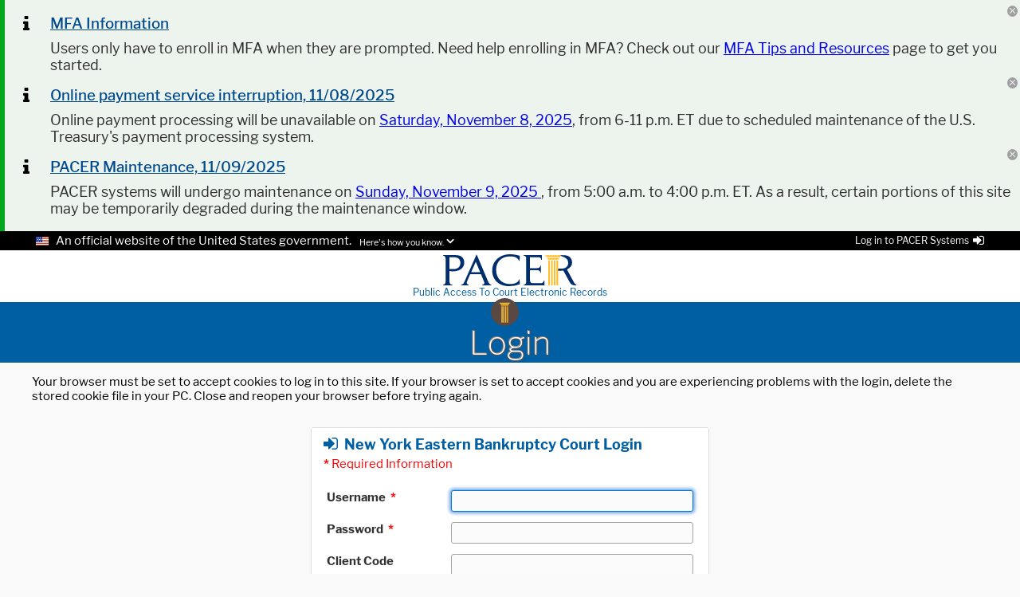

--- FILE ---
content_type: text/xml;charset=UTF-8
request_url: https://pacer.login.uscourts.gov/csologin/login.jsf
body_size: 1134
content:
<?xml version='1.0' encoding='UTF-8'?>
<partial-response><changes><update id="j_idt170:messenger"><![CDATA[<div id="j_idt170:messenger" class="ui-messages ui-widget" aria-live="polite"></div><script id="j_idt170:messenger_s" type="text/javascript">PrimeFaces.cw("Messages","widget_j_idt170_messenger",{id:"j_idt170:messenger"});</script>]]></update><update id="mfaForm:messages"><![CDATA[<div id="mfaForm:messages" class="ui-messages ui-widget" aria-live="polite"></div><script id="mfaForm:messages_s" type="text/javascript">PrimeFaces.cw("Messages","widget_mfaForm_messages",{id:"mfaForm:messages"});</script>]]></update><update id="loginForm:pclLoginMessages"><![CDATA[<div id="loginForm:pclLoginMessages" class="ui-messages ui-widget" style="font-size: 0.85em;" role="alert" aria-live="assertive"></div><script id="loginForm:pclLoginMessages_s" type="text/javascript">PrimeFaces.cw("Messages","widget_loginForm_pclLoginMessages",{id:"loginForm:pclLoginMessages"});</script>]]></update><update id="j_id1:jakarta.faces.ViewState:0"><![CDATA[1968900184219638472:5469434401978698442]]></update></changes></partial-response>

--- FILE ---
content_type: text/xml;charset=UTF-8
request_url: https://pacer.login.uscourts.gov/csologin/login.jsf
body_size: 1134
content:
<?xml version='1.0' encoding='UTF-8'?>
<partial-response><changes><update id="j_idt170:messenger"><![CDATA[<div id="j_idt170:messenger" class="ui-messages ui-widget" aria-live="polite"></div><script id="j_idt170:messenger_s" type="text/javascript">PrimeFaces.cw("Messages","widget_j_idt170_messenger",{id:"j_idt170:messenger"});</script>]]></update><update id="mfaForm:messages"><![CDATA[<div id="mfaForm:messages" class="ui-messages ui-widget" aria-live="polite"></div><script id="mfaForm:messages_s" type="text/javascript">PrimeFaces.cw("Messages","widget_mfaForm_messages",{id:"mfaForm:messages"});</script>]]></update><update id="loginForm:pclLoginMessages"><![CDATA[<div id="loginForm:pclLoginMessages" class="ui-messages ui-widget" style="font-size: 0.85em;" role="alert" aria-live="assertive"></div><script id="loginForm:pclLoginMessages_s" type="text/javascript">PrimeFaces.cw("Messages","widget_loginForm_pclLoginMessages",{id:"loginForm:pclLoginMessages"});</script>]]></update><update id="j_id1:jakarta.faces.ViewState:0"><![CDATA[1968900184219638472:5469434401978698442]]></update></changes></partial-response>